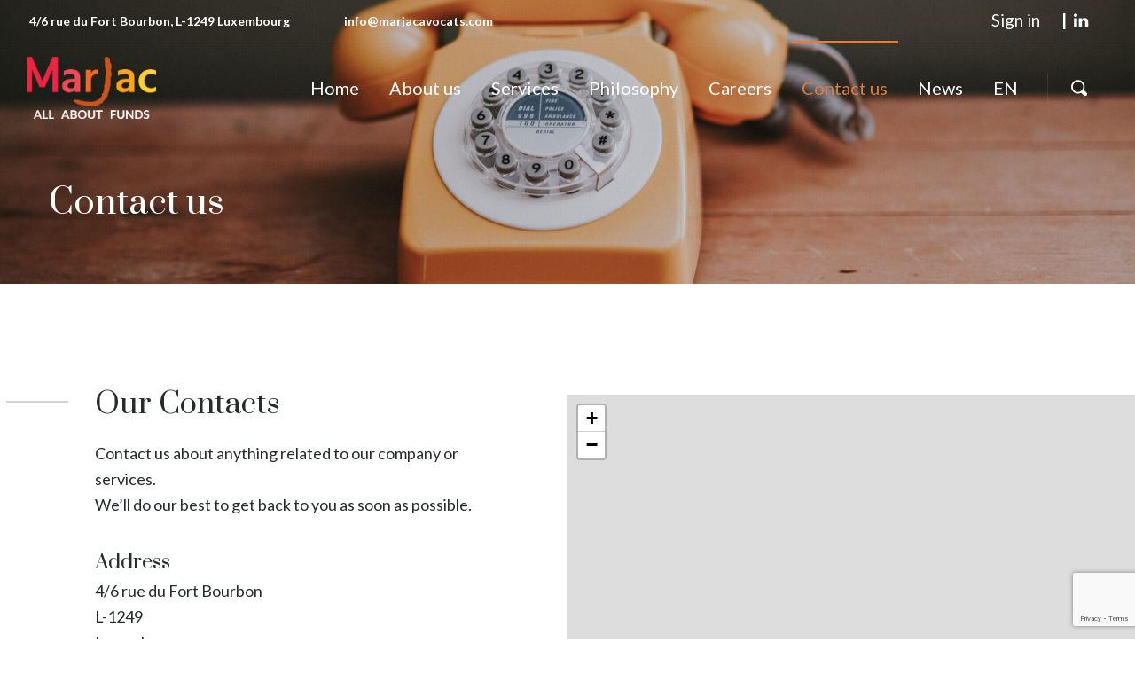

--- FILE ---
content_type: text/html; charset=utf-8
request_url: https://www.google.com/recaptcha/api2/anchor?ar=1&k=6Le44SopAAAAAPgPSC39nZs-U4Lg8eHs1T_HIlY8&co=aHR0cHM6Ly93d3cubWFyamFjYXZvY2F0cy5jb206NDQz&hl=en&v=PoyoqOPhxBO7pBk68S4YbpHZ&size=invisible&anchor-ms=20000&execute-ms=30000&cb=91jhvk3n2m2k
body_size: 48604
content:
<!DOCTYPE HTML><html dir="ltr" lang="en"><head><meta http-equiv="Content-Type" content="text/html; charset=UTF-8">
<meta http-equiv="X-UA-Compatible" content="IE=edge">
<title>reCAPTCHA</title>
<style type="text/css">
/* cyrillic-ext */
@font-face {
  font-family: 'Roboto';
  font-style: normal;
  font-weight: 400;
  font-stretch: 100%;
  src: url(//fonts.gstatic.com/s/roboto/v48/KFO7CnqEu92Fr1ME7kSn66aGLdTylUAMa3GUBHMdazTgWw.woff2) format('woff2');
  unicode-range: U+0460-052F, U+1C80-1C8A, U+20B4, U+2DE0-2DFF, U+A640-A69F, U+FE2E-FE2F;
}
/* cyrillic */
@font-face {
  font-family: 'Roboto';
  font-style: normal;
  font-weight: 400;
  font-stretch: 100%;
  src: url(//fonts.gstatic.com/s/roboto/v48/KFO7CnqEu92Fr1ME7kSn66aGLdTylUAMa3iUBHMdazTgWw.woff2) format('woff2');
  unicode-range: U+0301, U+0400-045F, U+0490-0491, U+04B0-04B1, U+2116;
}
/* greek-ext */
@font-face {
  font-family: 'Roboto';
  font-style: normal;
  font-weight: 400;
  font-stretch: 100%;
  src: url(//fonts.gstatic.com/s/roboto/v48/KFO7CnqEu92Fr1ME7kSn66aGLdTylUAMa3CUBHMdazTgWw.woff2) format('woff2');
  unicode-range: U+1F00-1FFF;
}
/* greek */
@font-face {
  font-family: 'Roboto';
  font-style: normal;
  font-weight: 400;
  font-stretch: 100%;
  src: url(//fonts.gstatic.com/s/roboto/v48/KFO7CnqEu92Fr1ME7kSn66aGLdTylUAMa3-UBHMdazTgWw.woff2) format('woff2');
  unicode-range: U+0370-0377, U+037A-037F, U+0384-038A, U+038C, U+038E-03A1, U+03A3-03FF;
}
/* math */
@font-face {
  font-family: 'Roboto';
  font-style: normal;
  font-weight: 400;
  font-stretch: 100%;
  src: url(//fonts.gstatic.com/s/roboto/v48/KFO7CnqEu92Fr1ME7kSn66aGLdTylUAMawCUBHMdazTgWw.woff2) format('woff2');
  unicode-range: U+0302-0303, U+0305, U+0307-0308, U+0310, U+0312, U+0315, U+031A, U+0326-0327, U+032C, U+032F-0330, U+0332-0333, U+0338, U+033A, U+0346, U+034D, U+0391-03A1, U+03A3-03A9, U+03B1-03C9, U+03D1, U+03D5-03D6, U+03F0-03F1, U+03F4-03F5, U+2016-2017, U+2034-2038, U+203C, U+2040, U+2043, U+2047, U+2050, U+2057, U+205F, U+2070-2071, U+2074-208E, U+2090-209C, U+20D0-20DC, U+20E1, U+20E5-20EF, U+2100-2112, U+2114-2115, U+2117-2121, U+2123-214F, U+2190, U+2192, U+2194-21AE, U+21B0-21E5, U+21F1-21F2, U+21F4-2211, U+2213-2214, U+2216-22FF, U+2308-230B, U+2310, U+2319, U+231C-2321, U+2336-237A, U+237C, U+2395, U+239B-23B7, U+23D0, U+23DC-23E1, U+2474-2475, U+25AF, U+25B3, U+25B7, U+25BD, U+25C1, U+25CA, U+25CC, U+25FB, U+266D-266F, U+27C0-27FF, U+2900-2AFF, U+2B0E-2B11, U+2B30-2B4C, U+2BFE, U+3030, U+FF5B, U+FF5D, U+1D400-1D7FF, U+1EE00-1EEFF;
}
/* symbols */
@font-face {
  font-family: 'Roboto';
  font-style: normal;
  font-weight: 400;
  font-stretch: 100%;
  src: url(//fonts.gstatic.com/s/roboto/v48/KFO7CnqEu92Fr1ME7kSn66aGLdTylUAMaxKUBHMdazTgWw.woff2) format('woff2');
  unicode-range: U+0001-000C, U+000E-001F, U+007F-009F, U+20DD-20E0, U+20E2-20E4, U+2150-218F, U+2190, U+2192, U+2194-2199, U+21AF, U+21E6-21F0, U+21F3, U+2218-2219, U+2299, U+22C4-22C6, U+2300-243F, U+2440-244A, U+2460-24FF, U+25A0-27BF, U+2800-28FF, U+2921-2922, U+2981, U+29BF, U+29EB, U+2B00-2BFF, U+4DC0-4DFF, U+FFF9-FFFB, U+10140-1018E, U+10190-1019C, U+101A0, U+101D0-101FD, U+102E0-102FB, U+10E60-10E7E, U+1D2C0-1D2D3, U+1D2E0-1D37F, U+1F000-1F0FF, U+1F100-1F1AD, U+1F1E6-1F1FF, U+1F30D-1F30F, U+1F315, U+1F31C, U+1F31E, U+1F320-1F32C, U+1F336, U+1F378, U+1F37D, U+1F382, U+1F393-1F39F, U+1F3A7-1F3A8, U+1F3AC-1F3AF, U+1F3C2, U+1F3C4-1F3C6, U+1F3CA-1F3CE, U+1F3D4-1F3E0, U+1F3ED, U+1F3F1-1F3F3, U+1F3F5-1F3F7, U+1F408, U+1F415, U+1F41F, U+1F426, U+1F43F, U+1F441-1F442, U+1F444, U+1F446-1F449, U+1F44C-1F44E, U+1F453, U+1F46A, U+1F47D, U+1F4A3, U+1F4B0, U+1F4B3, U+1F4B9, U+1F4BB, U+1F4BF, U+1F4C8-1F4CB, U+1F4D6, U+1F4DA, U+1F4DF, U+1F4E3-1F4E6, U+1F4EA-1F4ED, U+1F4F7, U+1F4F9-1F4FB, U+1F4FD-1F4FE, U+1F503, U+1F507-1F50B, U+1F50D, U+1F512-1F513, U+1F53E-1F54A, U+1F54F-1F5FA, U+1F610, U+1F650-1F67F, U+1F687, U+1F68D, U+1F691, U+1F694, U+1F698, U+1F6AD, U+1F6B2, U+1F6B9-1F6BA, U+1F6BC, U+1F6C6-1F6CF, U+1F6D3-1F6D7, U+1F6E0-1F6EA, U+1F6F0-1F6F3, U+1F6F7-1F6FC, U+1F700-1F7FF, U+1F800-1F80B, U+1F810-1F847, U+1F850-1F859, U+1F860-1F887, U+1F890-1F8AD, U+1F8B0-1F8BB, U+1F8C0-1F8C1, U+1F900-1F90B, U+1F93B, U+1F946, U+1F984, U+1F996, U+1F9E9, U+1FA00-1FA6F, U+1FA70-1FA7C, U+1FA80-1FA89, U+1FA8F-1FAC6, U+1FACE-1FADC, U+1FADF-1FAE9, U+1FAF0-1FAF8, U+1FB00-1FBFF;
}
/* vietnamese */
@font-face {
  font-family: 'Roboto';
  font-style: normal;
  font-weight: 400;
  font-stretch: 100%;
  src: url(//fonts.gstatic.com/s/roboto/v48/KFO7CnqEu92Fr1ME7kSn66aGLdTylUAMa3OUBHMdazTgWw.woff2) format('woff2');
  unicode-range: U+0102-0103, U+0110-0111, U+0128-0129, U+0168-0169, U+01A0-01A1, U+01AF-01B0, U+0300-0301, U+0303-0304, U+0308-0309, U+0323, U+0329, U+1EA0-1EF9, U+20AB;
}
/* latin-ext */
@font-face {
  font-family: 'Roboto';
  font-style: normal;
  font-weight: 400;
  font-stretch: 100%;
  src: url(//fonts.gstatic.com/s/roboto/v48/KFO7CnqEu92Fr1ME7kSn66aGLdTylUAMa3KUBHMdazTgWw.woff2) format('woff2');
  unicode-range: U+0100-02BA, U+02BD-02C5, U+02C7-02CC, U+02CE-02D7, U+02DD-02FF, U+0304, U+0308, U+0329, U+1D00-1DBF, U+1E00-1E9F, U+1EF2-1EFF, U+2020, U+20A0-20AB, U+20AD-20C0, U+2113, U+2C60-2C7F, U+A720-A7FF;
}
/* latin */
@font-face {
  font-family: 'Roboto';
  font-style: normal;
  font-weight: 400;
  font-stretch: 100%;
  src: url(//fonts.gstatic.com/s/roboto/v48/KFO7CnqEu92Fr1ME7kSn66aGLdTylUAMa3yUBHMdazQ.woff2) format('woff2');
  unicode-range: U+0000-00FF, U+0131, U+0152-0153, U+02BB-02BC, U+02C6, U+02DA, U+02DC, U+0304, U+0308, U+0329, U+2000-206F, U+20AC, U+2122, U+2191, U+2193, U+2212, U+2215, U+FEFF, U+FFFD;
}
/* cyrillic-ext */
@font-face {
  font-family: 'Roboto';
  font-style: normal;
  font-weight: 500;
  font-stretch: 100%;
  src: url(//fonts.gstatic.com/s/roboto/v48/KFO7CnqEu92Fr1ME7kSn66aGLdTylUAMa3GUBHMdazTgWw.woff2) format('woff2');
  unicode-range: U+0460-052F, U+1C80-1C8A, U+20B4, U+2DE0-2DFF, U+A640-A69F, U+FE2E-FE2F;
}
/* cyrillic */
@font-face {
  font-family: 'Roboto';
  font-style: normal;
  font-weight: 500;
  font-stretch: 100%;
  src: url(//fonts.gstatic.com/s/roboto/v48/KFO7CnqEu92Fr1ME7kSn66aGLdTylUAMa3iUBHMdazTgWw.woff2) format('woff2');
  unicode-range: U+0301, U+0400-045F, U+0490-0491, U+04B0-04B1, U+2116;
}
/* greek-ext */
@font-face {
  font-family: 'Roboto';
  font-style: normal;
  font-weight: 500;
  font-stretch: 100%;
  src: url(//fonts.gstatic.com/s/roboto/v48/KFO7CnqEu92Fr1ME7kSn66aGLdTylUAMa3CUBHMdazTgWw.woff2) format('woff2');
  unicode-range: U+1F00-1FFF;
}
/* greek */
@font-face {
  font-family: 'Roboto';
  font-style: normal;
  font-weight: 500;
  font-stretch: 100%;
  src: url(//fonts.gstatic.com/s/roboto/v48/KFO7CnqEu92Fr1ME7kSn66aGLdTylUAMa3-UBHMdazTgWw.woff2) format('woff2');
  unicode-range: U+0370-0377, U+037A-037F, U+0384-038A, U+038C, U+038E-03A1, U+03A3-03FF;
}
/* math */
@font-face {
  font-family: 'Roboto';
  font-style: normal;
  font-weight: 500;
  font-stretch: 100%;
  src: url(//fonts.gstatic.com/s/roboto/v48/KFO7CnqEu92Fr1ME7kSn66aGLdTylUAMawCUBHMdazTgWw.woff2) format('woff2');
  unicode-range: U+0302-0303, U+0305, U+0307-0308, U+0310, U+0312, U+0315, U+031A, U+0326-0327, U+032C, U+032F-0330, U+0332-0333, U+0338, U+033A, U+0346, U+034D, U+0391-03A1, U+03A3-03A9, U+03B1-03C9, U+03D1, U+03D5-03D6, U+03F0-03F1, U+03F4-03F5, U+2016-2017, U+2034-2038, U+203C, U+2040, U+2043, U+2047, U+2050, U+2057, U+205F, U+2070-2071, U+2074-208E, U+2090-209C, U+20D0-20DC, U+20E1, U+20E5-20EF, U+2100-2112, U+2114-2115, U+2117-2121, U+2123-214F, U+2190, U+2192, U+2194-21AE, U+21B0-21E5, U+21F1-21F2, U+21F4-2211, U+2213-2214, U+2216-22FF, U+2308-230B, U+2310, U+2319, U+231C-2321, U+2336-237A, U+237C, U+2395, U+239B-23B7, U+23D0, U+23DC-23E1, U+2474-2475, U+25AF, U+25B3, U+25B7, U+25BD, U+25C1, U+25CA, U+25CC, U+25FB, U+266D-266F, U+27C0-27FF, U+2900-2AFF, U+2B0E-2B11, U+2B30-2B4C, U+2BFE, U+3030, U+FF5B, U+FF5D, U+1D400-1D7FF, U+1EE00-1EEFF;
}
/* symbols */
@font-face {
  font-family: 'Roboto';
  font-style: normal;
  font-weight: 500;
  font-stretch: 100%;
  src: url(//fonts.gstatic.com/s/roboto/v48/KFO7CnqEu92Fr1ME7kSn66aGLdTylUAMaxKUBHMdazTgWw.woff2) format('woff2');
  unicode-range: U+0001-000C, U+000E-001F, U+007F-009F, U+20DD-20E0, U+20E2-20E4, U+2150-218F, U+2190, U+2192, U+2194-2199, U+21AF, U+21E6-21F0, U+21F3, U+2218-2219, U+2299, U+22C4-22C6, U+2300-243F, U+2440-244A, U+2460-24FF, U+25A0-27BF, U+2800-28FF, U+2921-2922, U+2981, U+29BF, U+29EB, U+2B00-2BFF, U+4DC0-4DFF, U+FFF9-FFFB, U+10140-1018E, U+10190-1019C, U+101A0, U+101D0-101FD, U+102E0-102FB, U+10E60-10E7E, U+1D2C0-1D2D3, U+1D2E0-1D37F, U+1F000-1F0FF, U+1F100-1F1AD, U+1F1E6-1F1FF, U+1F30D-1F30F, U+1F315, U+1F31C, U+1F31E, U+1F320-1F32C, U+1F336, U+1F378, U+1F37D, U+1F382, U+1F393-1F39F, U+1F3A7-1F3A8, U+1F3AC-1F3AF, U+1F3C2, U+1F3C4-1F3C6, U+1F3CA-1F3CE, U+1F3D4-1F3E0, U+1F3ED, U+1F3F1-1F3F3, U+1F3F5-1F3F7, U+1F408, U+1F415, U+1F41F, U+1F426, U+1F43F, U+1F441-1F442, U+1F444, U+1F446-1F449, U+1F44C-1F44E, U+1F453, U+1F46A, U+1F47D, U+1F4A3, U+1F4B0, U+1F4B3, U+1F4B9, U+1F4BB, U+1F4BF, U+1F4C8-1F4CB, U+1F4D6, U+1F4DA, U+1F4DF, U+1F4E3-1F4E6, U+1F4EA-1F4ED, U+1F4F7, U+1F4F9-1F4FB, U+1F4FD-1F4FE, U+1F503, U+1F507-1F50B, U+1F50D, U+1F512-1F513, U+1F53E-1F54A, U+1F54F-1F5FA, U+1F610, U+1F650-1F67F, U+1F687, U+1F68D, U+1F691, U+1F694, U+1F698, U+1F6AD, U+1F6B2, U+1F6B9-1F6BA, U+1F6BC, U+1F6C6-1F6CF, U+1F6D3-1F6D7, U+1F6E0-1F6EA, U+1F6F0-1F6F3, U+1F6F7-1F6FC, U+1F700-1F7FF, U+1F800-1F80B, U+1F810-1F847, U+1F850-1F859, U+1F860-1F887, U+1F890-1F8AD, U+1F8B0-1F8BB, U+1F8C0-1F8C1, U+1F900-1F90B, U+1F93B, U+1F946, U+1F984, U+1F996, U+1F9E9, U+1FA00-1FA6F, U+1FA70-1FA7C, U+1FA80-1FA89, U+1FA8F-1FAC6, U+1FACE-1FADC, U+1FADF-1FAE9, U+1FAF0-1FAF8, U+1FB00-1FBFF;
}
/* vietnamese */
@font-face {
  font-family: 'Roboto';
  font-style: normal;
  font-weight: 500;
  font-stretch: 100%;
  src: url(//fonts.gstatic.com/s/roboto/v48/KFO7CnqEu92Fr1ME7kSn66aGLdTylUAMa3OUBHMdazTgWw.woff2) format('woff2');
  unicode-range: U+0102-0103, U+0110-0111, U+0128-0129, U+0168-0169, U+01A0-01A1, U+01AF-01B0, U+0300-0301, U+0303-0304, U+0308-0309, U+0323, U+0329, U+1EA0-1EF9, U+20AB;
}
/* latin-ext */
@font-face {
  font-family: 'Roboto';
  font-style: normal;
  font-weight: 500;
  font-stretch: 100%;
  src: url(//fonts.gstatic.com/s/roboto/v48/KFO7CnqEu92Fr1ME7kSn66aGLdTylUAMa3KUBHMdazTgWw.woff2) format('woff2');
  unicode-range: U+0100-02BA, U+02BD-02C5, U+02C7-02CC, U+02CE-02D7, U+02DD-02FF, U+0304, U+0308, U+0329, U+1D00-1DBF, U+1E00-1E9F, U+1EF2-1EFF, U+2020, U+20A0-20AB, U+20AD-20C0, U+2113, U+2C60-2C7F, U+A720-A7FF;
}
/* latin */
@font-face {
  font-family: 'Roboto';
  font-style: normal;
  font-weight: 500;
  font-stretch: 100%;
  src: url(//fonts.gstatic.com/s/roboto/v48/KFO7CnqEu92Fr1ME7kSn66aGLdTylUAMa3yUBHMdazQ.woff2) format('woff2');
  unicode-range: U+0000-00FF, U+0131, U+0152-0153, U+02BB-02BC, U+02C6, U+02DA, U+02DC, U+0304, U+0308, U+0329, U+2000-206F, U+20AC, U+2122, U+2191, U+2193, U+2212, U+2215, U+FEFF, U+FFFD;
}
/* cyrillic-ext */
@font-face {
  font-family: 'Roboto';
  font-style: normal;
  font-weight: 900;
  font-stretch: 100%;
  src: url(//fonts.gstatic.com/s/roboto/v48/KFO7CnqEu92Fr1ME7kSn66aGLdTylUAMa3GUBHMdazTgWw.woff2) format('woff2');
  unicode-range: U+0460-052F, U+1C80-1C8A, U+20B4, U+2DE0-2DFF, U+A640-A69F, U+FE2E-FE2F;
}
/* cyrillic */
@font-face {
  font-family: 'Roboto';
  font-style: normal;
  font-weight: 900;
  font-stretch: 100%;
  src: url(//fonts.gstatic.com/s/roboto/v48/KFO7CnqEu92Fr1ME7kSn66aGLdTylUAMa3iUBHMdazTgWw.woff2) format('woff2');
  unicode-range: U+0301, U+0400-045F, U+0490-0491, U+04B0-04B1, U+2116;
}
/* greek-ext */
@font-face {
  font-family: 'Roboto';
  font-style: normal;
  font-weight: 900;
  font-stretch: 100%;
  src: url(//fonts.gstatic.com/s/roboto/v48/KFO7CnqEu92Fr1ME7kSn66aGLdTylUAMa3CUBHMdazTgWw.woff2) format('woff2');
  unicode-range: U+1F00-1FFF;
}
/* greek */
@font-face {
  font-family: 'Roboto';
  font-style: normal;
  font-weight: 900;
  font-stretch: 100%;
  src: url(//fonts.gstatic.com/s/roboto/v48/KFO7CnqEu92Fr1ME7kSn66aGLdTylUAMa3-UBHMdazTgWw.woff2) format('woff2');
  unicode-range: U+0370-0377, U+037A-037F, U+0384-038A, U+038C, U+038E-03A1, U+03A3-03FF;
}
/* math */
@font-face {
  font-family: 'Roboto';
  font-style: normal;
  font-weight: 900;
  font-stretch: 100%;
  src: url(//fonts.gstatic.com/s/roboto/v48/KFO7CnqEu92Fr1ME7kSn66aGLdTylUAMawCUBHMdazTgWw.woff2) format('woff2');
  unicode-range: U+0302-0303, U+0305, U+0307-0308, U+0310, U+0312, U+0315, U+031A, U+0326-0327, U+032C, U+032F-0330, U+0332-0333, U+0338, U+033A, U+0346, U+034D, U+0391-03A1, U+03A3-03A9, U+03B1-03C9, U+03D1, U+03D5-03D6, U+03F0-03F1, U+03F4-03F5, U+2016-2017, U+2034-2038, U+203C, U+2040, U+2043, U+2047, U+2050, U+2057, U+205F, U+2070-2071, U+2074-208E, U+2090-209C, U+20D0-20DC, U+20E1, U+20E5-20EF, U+2100-2112, U+2114-2115, U+2117-2121, U+2123-214F, U+2190, U+2192, U+2194-21AE, U+21B0-21E5, U+21F1-21F2, U+21F4-2211, U+2213-2214, U+2216-22FF, U+2308-230B, U+2310, U+2319, U+231C-2321, U+2336-237A, U+237C, U+2395, U+239B-23B7, U+23D0, U+23DC-23E1, U+2474-2475, U+25AF, U+25B3, U+25B7, U+25BD, U+25C1, U+25CA, U+25CC, U+25FB, U+266D-266F, U+27C0-27FF, U+2900-2AFF, U+2B0E-2B11, U+2B30-2B4C, U+2BFE, U+3030, U+FF5B, U+FF5D, U+1D400-1D7FF, U+1EE00-1EEFF;
}
/* symbols */
@font-face {
  font-family: 'Roboto';
  font-style: normal;
  font-weight: 900;
  font-stretch: 100%;
  src: url(//fonts.gstatic.com/s/roboto/v48/KFO7CnqEu92Fr1ME7kSn66aGLdTylUAMaxKUBHMdazTgWw.woff2) format('woff2');
  unicode-range: U+0001-000C, U+000E-001F, U+007F-009F, U+20DD-20E0, U+20E2-20E4, U+2150-218F, U+2190, U+2192, U+2194-2199, U+21AF, U+21E6-21F0, U+21F3, U+2218-2219, U+2299, U+22C4-22C6, U+2300-243F, U+2440-244A, U+2460-24FF, U+25A0-27BF, U+2800-28FF, U+2921-2922, U+2981, U+29BF, U+29EB, U+2B00-2BFF, U+4DC0-4DFF, U+FFF9-FFFB, U+10140-1018E, U+10190-1019C, U+101A0, U+101D0-101FD, U+102E0-102FB, U+10E60-10E7E, U+1D2C0-1D2D3, U+1D2E0-1D37F, U+1F000-1F0FF, U+1F100-1F1AD, U+1F1E6-1F1FF, U+1F30D-1F30F, U+1F315, U+1F31C, U+1F31E, U+1F320-1F32C, U+1F336, U+1F378, U+1F37D, U+1F382, U+1F393-1F39F, U+1F3A7-1F3A8, U+1F3AC-1F3AF, U+1F3C2, U+1F3C4-1F3C6, U+1F3CA-1F3CE, U+1F3D4-1F3E0, U+1F3ED, U+1F3F1-1F3F3, U+1F3F5-1F3F7, U+1F408, U+1F415, U+1F41F, U+1F426, U+1F43F, U+1F441-1F442, U+1F444, U+1F446-1F449, U+1F44C-1F44E, U+1F453, U+1F46A, U+1F47D, U+1F4A3, U+1F4B0, U+1F4B3, U+1F4B9, U+1F4BB, U+1F4BF, U+1F4C8-1F4CB, U+1F4D6, U+1F4DA, U+1F4DF, U+1F4E3-1F4E6, U+1F4EA-1F4ED, U+1F4F7, U+1F4F9-1F4FB, U+1F4FD-1F4FE, U+1F503, U+1F507-1F50B, U+1F50D, U+1F512-1F513, U+1F53E-1F54A, U+1F54F-1F5FA, U+1F610, U+1F650-1F67F, U+1F687, U+1F68D, U+1F691, U+1F694, U+1F698, U+1F6AD, U+1F6B2, U+1F6B9-1F6BA, U+1F6BC, U+1F6C6-1F6CF, U+1F6D3-1F6D7, U+1F6E0-1F6EA, U+1F6F0-1F6F3, U+1F6F7-1F6FC, U+1F700-1F7FF, U+1F800-1F80B, U+1F810-1F847, U+1F850-1F859, U+1F860-1F887, U+1F890-1F8AD, U+1F8B0-1F8BB, U+1F8C0-1F8C1, U+1F900-1F90B, U+1F93B, U+1F946, U+1F984, U+1F996, U+1F9E9, U+1FA00-1FA6F, U+1FA70-1FA7C, U+1FA80-1FA89, U+1FA8F-1FAC6, U+1FACE-1FADC, U+1FADF-1FAE9, U+1FAF0-1FAF8, U+1FB00-1FBFF;
}
/* vietnamese */
@font-face {
  font-family: 'Roboto';
  font-style: normal;
  font-weight: 900;
  font-stretch: 100%;
  src: url(//fonts.gstatic.com/s/roboto/v48/KFO7CnqEu92Fr1ME7kSn66aGLdTylUAMa3OUBHMdazTgWw.woff2) format('woff2');
  unicode-range: U+0102-0103, U+0110-0111, U+0128-0129, U+0168-0169, U+01A0-01A1, U+01AF-01B0, U+0300-0301, U+0303-0304, U+0308-0309, U+0323, U+0329, U+1EA0-1EF9, U+20AB;
}
/* latin-ext */
@font-face {
  font-family: 'Roboto';
  font-style: normal;
  font-weight: 900;
  font-stretch: 100%;
  src: url(//fonts.gstatic.com/s/roboto/v48/KFO7CnqEu92Fr1ME7kSn66aGLdTylUAMa3KUBHMdazTgWw.woff2) format('woff2');
  unicode-range: U+0100-02BA, U+02BD-02C5, U+02C7-02CC, U+02CE-02D7, U+02DD-02FF, U+0304, U+0308, U+0329, U+1D00-1DBF, U+1E00-1E9F, U+1EF2-1EFF, U+2020, U+20A0-20AB, U+20AD-20C0, U+2113, U+2C60-2C7F, U+A720-A7FF;
}
/* latin */
@font-face {
  font-family: 'Roboto';
  font-style: normal;
  font-weight: 900;
  font-stretch: 100%;
  src: url(//fonts.gstatic.com/s/roboto/v48/KFO7CnqEu92Fr1ME7kSn66aGLdTylUAMa3yUBHMdazQ.woff2) format('woff2');
  unicode-range: U+0000-00FF, U+0131, U+0152-0153, U+02BB-02BC, U+02C6, U+02DA, U+02DC, U+0304, U+0308, U+0329, U+2000-206F, U+20AC, U+2122, U+2191, U+2193, U+2212, U+2215, U+FEFF, U+FFFD;
}

</style>
<link rel="stylesheet" type="text/css" href="https://www.gstatic.com/recaptcha/releases/PoyoqOPhxBO7pBk68S4YbpHZ/styles__ltr.css">
<script nonce="2YcnwFleOfaFvQFGyVdBWw" type="text/javascript">window['__recaptcha_api'] = 'https://www.google.com/recaptcha/api2/';</script>
<script type="text/javascript" src="https://www.gstatic.com/recaptcha/releases/PoyoqOPhxBO7pBk68S4YbpHZ/recaptcha__en.js" nonce="2YcnwFleOfaFvQFGyVdBWw">
      
    </script></head>
<body><div id="rc-anchor-alert" class="rc-anchor-alert"></div>
<input type="hidden" id="recaptcha-token" value="[base64]">
<script type="text/javascript" nonce="2YcnwFleOfaFvQFGyVdBWw">
      recaptcha.anchor.Main.init("[\x22ainput\x22,[\x22bgdata\x22,\x22\x22,\[base64]/[base64]/[base64]/KE4oMTI0LHYsdi5HKSxMWihsLHYpKTpOKDEyNCx2LGwpLFYpLHYpLFQpKSxGKDE3MSx2KX0scjc9ZnVuY3Rpb24obCl7cmV0dXJuIGx9LEM9ZnVuY3Rpb24obCxWLHYpe04odixsLFYpLFZbYWtdPTI3OTZ9LG49ZnVuY3Rpb24obCxWKXtWLlg9KChWLlg/[base64]/[base64]/[base64]/[base64]/[base64]/[base64]/[base64]/[base64]/[base64]/[base64]/[base64]\\u003d\x22,\[base64]\x22,\[base64]/w6IVTsOcQ8OmBQLDr8KXQWg3wpDCkWJMPMOiw6bCm8Odw6nDvsK0w7pew7QMwrBdw7d0w4LCuVpwwqJEIhjCv8OuTsOowpl7w6/DqDZYw6tfw6nDukrDrTTCocKDwotULMOfJsKfFhjCtMKaZsKaw6Flw7XCtQ9iwoY9NmnDrzhkw4wuBAZNeG/CrcK/wq/Dp8ODcB9zwoLCpnA/VMO9FClEw49OwrHCj07ChlLDsUzCh8OdwosEw5J7wqHCgMOuV8OIdBzCvcK4wqY4w4JWw7dkw49Rw4QZwqRaw5QsFUJXw58cG2U2TS/CoUQfw4XDmcKCw6LCgsKQbMOgLMO+w4lPwphtVXrClzYdCGoPwrLDhxUTw5rDl8Ktw6wLST9Vwq/CncKjQk/Cr8KACcKzLDrDokwsOz7DssOldU9bWMKtPGfDh8K1JMKqURPDvGUuw4nDicOuD8OTwp7DqDLCrMKkbnPCkEd8w6lgwod9wq9GfcOEBUIHWigBw5Y/OCrDu8Kga8OEwrXDl8KlwodYOxfDi0jDhHNmcjfDh8OeOMKmwpMsXsK9I8KTS8Klwo0DWRw/aBPCscK1w6s6wobCn8KOwowWwoFjw4p8DMKvw4MaccKjw4A3LXHDvShkMDjCjXHCkAocw5vCiR7Ds8KEw4rCkgcAU8KkaG0JfsOFccO6wofDvcOdw5Igw5PCpMO1WEXDnFNLwqHDs253XcK4woNWwp/CjT/CjXxxbDcBw4LDmcOOw79Cwqcqw63DgsKoFCTDrMKiwrQEwqk3GMOmVxLCuMO2wpPCtMObwoXDoXwCw4LDqAUwwo8tQBLCqsOVNSBhcj42AcOWVMOyPGpgN8KWw4DDp2ZJwqU4EELDtXRSw4TCr2bDlcK2LQZ1w7/Cs2dcwoHCpBtLUHnDmBrCpRrCqMObwprDn8OLf0TDmh/[base64]/CnMKOGy7Dj8O8woUKWztyPcKMJ2ZIw6N5WsOhwoDChsKWB8KUw5bDs8K8wp7CsBRCwq5vwrQvw4nClMOKBmDClnLDvcKRWxY6wr9DwpVWJ8K4dDcBw4XCgsOAw59JBi4YacOxaMKhfsKoShkMw5Zaw6VpQsKAQcONccOnRMOQw4dbw7rDtMK4w5XCk1oGOcO5woUGw5/[base64]/[base64]/Cq0dPwo8hJ8OUwqvCjn5nO0jDmsKLF8O9dTojwpDDrmLCpw0dwrh8w77DgsOfUjR3PEtsasO/fMKfbMKDw63CmsOaw5AxwrIadWjCrMOHAgYXwr3DpMKmdywMZ8KVU1DCo1hVwr0UK8O3w44hwoc0E1pnJQgcw4EtFcK/w53DhQM9UxbCkMKATmzChcOGw7xmAD5uN3vDi0HCiMKZw6/DmMKiNMOZw7oOw57Ck8KdC8ODUMOHJ3tCw558CMO/wpBBw4vCrFXCksK4FcK+wo3CpkzDv0nCi8KHT1pFwpANWxzCmGjChRDCn8K+JjpNwrbDhnXCn8Oyw5XDscKVJQ0fVcOswrDCuQ7DhMKnC2Fhw5AMwqfDm3XDjSpKIsOcw43CjcOKP0PDssK8TBvDusOldQrCnsOlVlHCskU6HsKibMO9wrPCtMOTwqLDpV/DscKXwqN6f8ODwqVfwpXCt1/CngHDjcK1GyDCgyjCocObFWHDn8OVw4zComhkLsOabyfDsMKgf8KXZMK4w5k2wo9QwozCtcKHwqjCosK4wqd/[base64]/CuUl3wr/Co8Kowp5SwpTDo2XCssK3KsOWwrZywrzCiQXDhmFrRU3CrMKvw5YTfU3CszjDksKZSh7DhHU9FwvDmhzDscOkw5oAYj0fDsOvw7fDo0VSworCoMKgw7QHwp9GwpI6wow6HMK/wpnCrMOcw4U3HCxXccOIK1XCkcKfUcKAw7U3wpMVwqdtGl8ew6TDssO5w4HDggkmwp5nw4Rgw4EVw47CqmLChlPCrMKxTRHCmcOJRmvCr8KOHWvDpcOic3gwVUJmwrrDnTEGwqwFw5Nww4Qhw7xJSQfCm2dOMcOBw6DClsOjS8KbeSDDtH4zw5kqw4/Dt8O9bUJ/w5XDgMKxYVHDn8KMwrTCgW/DiMKDw4UtNsKYw6VbYQTDnsKTwp/DmB3CkynDn8OiXXvCjcOydlTDicKjw4MWwp/[base64]/CgWjDnTNGw7dDwrrDssOZwotjEsKMw57DtMKZw68Ze8O2csKlclTChzHCt8KNw5tpTsKICsK3w6l3GsKkw5bChn8Bw6LCkg/DsgsUOi1Uw5QNS8K/wrvDgGzDjcKqwqbDowxGLMKBWsKxNFfDvR/[base64]/ClcKvesKSw6BFR0Ijc8OYwrViADnDjMOKCcKww4LDoGoRRgLCoWQYwq51wq/DpgDCoGA5wqDDksK+w44awrHCvWM4C8OwMWE7wp1lPcKyZinCvMKOewXDmQAnwotGHsK6YMOEwpxiasKudifDgkdkwr8hwp9beAxCWsKVVcK+wq4SYsK6Y8K4VgRzw7fDmjrDgMOMwptwLzgYN08xw5jDvMOOw5HClMO0XE/Dr09ILsKcw4AlI8OPw5XChko2w4DCucKzAgJDwrAgecOdBMK5woJ4HkjDtWBxL8OWMw7CicKBOsKNXHHDgHDCssOASBEVw45bwrnDjwPDng/[base64]/w4BSUcK4w4RWBMO/[base64]/Dp8O1bsKLw4HDgWpQG3DChsO1YkXCrmo+w4/DhcKaa0XDosOBwrw+wqk6PMK9LMK6eHXCjSjCoCZPw7kDe2vCiMONw5fCucODwq7CnsO/w6M1wqxowqzCk8KZwrLDkMO5wr84w7vCmkjCsU5JworDkcK1w6PCnMORwo7DmMKoVVTCuMKwPWMCJsKmAcK9HwfCisOQw7JNw7/CvMOPwo3DuhVaVcOWDsOiwpfCpcKoGy/CkiVAw6HDgcK0wofDgcKswq1+w5sowqPCg8O8w6bDh8OYHcK7dmPDocOdDMKkamnDocKvDmbCnMOvV0rCvcO2e8O+asKSw48iw5BJwpgwwpTDiQ/CtsOzbMKJw7XDuSnDgiUxDy3ClXQLa13CtD/[base64]/CsSldVmgZwqckwoLCmCHCvx7Di2AuwoLCtn/CgFxIwr9RwobCqSnDkMK8w6k3EE4qP8KEw6LDvsOww6/DrsO+wrTCvm0LKsO8wqBQw5XDq8OwARZ5wq/[base64]/[base64]/DgcOPw7EnAcOlwp7Cn2bDoXrDhsKiIEc5V8OGw5/Dq8K0PEdmw4rChcODwoVKMcKuw4HDnFdOw4LDni02w7PDuRwgwq91RMK6wpQKw552SsOPXHvCuQVEZcKHwq7CucOWw5DCtsOyw7N8Yi/Cn8KVwpnCnilGUMKBw69GY8Otw5ZHYMKJw4bDvCRTw5lLwo7Ctj9cfsOGwqzCssOnLMKVw4LDi8KqbcOHwpPCmTdbQkMBTArDtMOsw49LIsOmAzMFw7fCtUbDtg/DtX0laMKFw7kdR8KuwqVtw6zDpMOdGH/[base64]/DtEYrZGpyXcO2wrbDt2UWa07DvcKKUsOxHMOHTwgRSkIWHS7CgGTDpcKfw77CrMOIwr1Kw7vDuSfDulzDpA/DsMOuw5/CqMKkwqQrwpY9LQJRaXZWw5rDhGTDjC3ClnnCjsKmFBtJXHpqwrUBwoxyeMOdw4dYSkzCksKzw6vCscKbY8OxZ8KAw4nCt8KpwpXCiR/CuMOVw7bDtsKxHmQUwpHCpsOMwrLDnC1tw7jDnMKZw63CtyMTw7gDI8KzYQrCosK7w5kTRcO8BgbDonByL0F5RMK7w5tdNC3DokDCpgtsFHhiRBTDh8K0wozCpC/DkicrYA5xwrh8O3I9wqvCoMKPwqZ2w4dzw6/DmMKUwrQ7w4kywq3DkQnCkhTCjsOCwofCoD3CnkjDtcO3wrsVwqVpwp5HNsOkwo/[base64]/RsKAZF/[base64]/[base64]/w4DCtcOzw4E0wqbCk8ONw43Dmjplw5XCqgvDqsOVMUrCnjPDhjTCpGZbT8KdIVXDvT4yw49Ow6NfwpHDjkoiwoYawoXDgcKXw6FrwrLDrsOzNhBrdsKwW8KYKMKKwr3DgnHCsXTDggQ9wpHDsRHCnGlOVMKpw5rDoMO4wrvCncO9w73Ch8O/ZsKAwq3DuHLDrTvDscOVVMO3NsKJPS9Gw7nDlzbCssKJDcOdPMOCGCMwGcKOGsOiZU3DsV1daMKaw57DncOLwq7Cl0MHw6Irw5Vlw7dHwrnDjxbDnTESw7vDuFjCscKvcU87w7ljwrw6wooNGMKMwrU0H8KzwpTCgcKrasKvcyhtw4/CmsKdfy19HTXChMKRw4/CjAjDoxvDt8K0ZCvDjcOnwqfCsxEwc8OZwow4TW5NIMOrwoXDqT/Do2s3wpFWZsKbYTlDwr3CpsOfTyYPQw3Dm8KHE2LCqXbChsKESsORVXgxwqVVX8KgwqjCtDBAJsOYI8KxHGHCk8Odwrhcw6fDjiTDpMKpwo43JTQFw6PCsMKyw6NNw7ltNMO5cz9xwqzDqsK8HGHDmwLCuQJZbsKJw7ZnE8OufG9uw4/DqERzbMKXbMOIw73Du8OWHcK8wo7DqE3CrsOoAmpCWFMiSETDgDvCrcKqT8KTCMOVHn/DvUg5dRYZKcOfw4waw5nDjCg/LXpmSMOdwoFlZ0RaQw56w5Vawq4CLz57NsKmwoF9wp8tZWtHV014KEfCq8O3LyI+wovClsO0d8OdI3LDui3CijwnTwTDhsKCV8KTXsOFwpXDk1/DuSd9w4LDhyzCv8K7wrYMWcOewq1fwqY3wrfDvcOcw6zCicKvY8OrLyUVHsKTCyQLQcKbw6bDlj7Cu8O+wqfCtsOvDCLCqDwdcsOCCQzCt8OkHsOLbFvCmMOYQsKcKcKowqLDvi9cw4Aow4DCjMKlwopjS1zDh8O3w5kALjxJw7FQCsK/HA3DqsOmTldAw7jCuhYwBcOHdkfDvcOVw4fCvRjCq0bChMO4w6fCvGRSSMK6MmzCimbDsMKuw4wywp3Du8OYw7InNXXChgA7wroMOsOYcXtTQMKswrl6esO/wqXCuMOdbFjCksK4w5DCmgPDhcKBw4zDuMK3wpkRwrtGSQJkwrHCoAdnUMK4w77Cn8OqGsO9w5TDnsO3wrlERg9tGMKZZ8KTwp85e8ORNsOXVcOuw4fDsU/Co0TDp8KOwoTCi8KAwr5lVMO4wpHDlV4CGRfCvCY5w5sWwoo5wrXDllDCtMORw4DDvVFewrfCpsOoO3vCsMOUw45ww6TCrDlcw4Vywowtw59Dw7LDgsOdfsOmwqw0wrJFPcKUAcOEfG/Ch0DDrMObXsKFdsKewr9Tw71vNsO5w5siwppOw7wJHcK4w5vCq8O4CFEiwqJNw6bDrsOUJ8OJw4TDisK9wqRHwrzDjMOhw7XCssO6PBRDw7ZPw59dNhhlwr9bKMOgYcOpwqJawr98wp/CiMKKwq8OIsK+wq/[base64]/DhRJmw6vDscOkfcKqSsKmL8OLwpEPWRDCnGLCmsKldcKIZivDn2cSBhtjwrx3w6LCj8Knw4V9AsO4wpN9w5zCuilKwpbDow/[base64]/Dmhtywp3DgcK/w4MMwrw+w53Ck8KrSzEaDQTDryBKVMO7GMO5KXrCmcO/ZHpiw5rDg8OZwqjDgVzDucKiEkUww54MwpXCrnnCr8Onw6fCn8OgwprDvMKIw6xkd8KzX0txwqgFS19hw4pmwq/[base64]/DsMK5LF9AGWDCjRx8w5kswr3CrsKZwrrDgnzDncK4D8OEw7vCjEcuwr/CsXLCuV4kcWHDvw4ywrIZEMOEw54uw5N3wrkew5omw5xjPMKGw6w7w7rDuQc9MWzCv8KLXMKpP8O6wpM8EcO7PDfDukhrwq/CjBHCrmMnwoJsw4dUP0QvIw/CnwfDgMO9Q8OiAkbCuMKQwpBiXD5aw7rCksK3dxrDkCFCw7zDu8KiwrXCtcOsYsOSIBhgHFYAw40Fwr14w6tfwrfDslLConnDkDBfw7nDkml/[base64]/[base64]/DsBRcw68wd8KwbHAuEsKQw4vDjMO2w4/DosO5LMKLwpYWG8OGw5rDlsOUw4nDh2UrcSLDgn8ywpHCv2vDhiAJwqdzEsO5woXCjcOGwpLCh8KPO0bChH8mw57Du8K8CcO3w49Ow6/DkRvCnnzDm0TCpGdpaMOBVgfDjw5/w7TDhSckwq9iw4QVIkXDhsOvLcKcSMOeScObYcONTsO+R2pwfsKZScOETEsKw5TClxTClF3CgjjCrWzDknxqw5o6JMOeYCUNwpHDjwNRLXTCh3czwozDlEfDhsK1w6vDuF43wo/DvDMRwq3DvMOdw4bDt8O1P1XCvsO1BTQjwq8SwoN/[base64]/BWV+woLCqMOMw75/wq46OnzDmw45w7/Dv8OGwqbDsMObw7JGFjLDqcOfC11WwrHDrMK/WgFJJMOuwqnCrCzCl8OLdmIjwp3CnMK/YMOKF0DCmcOEw5jDpMK8wq/Dg0B9w6VSWxBPw6t3TW8eE3nDrcONBWPCsmvCj1LDk8OjI1rCg8KzMSzCglTCimBECMOUwq7CqUzDsUsiMXnDhl/DmcK6w6cnKEAkVsOvZ8OUwonCpMOYegTDvjnChMOfEcKAw43Dt8KnfDfDpyHCnSlKwo7Ck8KvFMOMdRtMXVrDosKFMsORccKfO3nCt8OIEcKwSxLCqSLDp8OqI8K/wrB+w53Cn8O7w5LDgCpIF1vDu04nwpPDrMO9X8KHwo/CsEvCu8Kdw6nDi8KrIBnCl8Oifxo2w482Fk/CjMOHw7nDmMOGNl1cw6Urw5HCn0xew5kDf0TCj3w9w4DDm3PDnx/DqMKzTz7DrMKCw7zDkMKewrMnQi4pw7QGF8OAbsOaAmLCvMKWwoHCk8OJIcOiwoAhOsOkwo3Dv8K3w7UxDMK3XsK9SzfDuMOCwrsqw5R4wqfDm3fCrMOuw5XDsCDDk8Klwq/DgMK/[base64]/Cn17Dg8Knw4sJwpvDhzfCg8OXwo7CsBjDqcKtKcOqwpYDc1jCj8KNEBskwpc6w4nCuMKVwrzDosOcTMOlwoZiYDrDpsO4fMKMWMOZJ8OYwprCnwzCqsKVw7bColNXOU0bw7V/aBHCgMKFNG1TN1Rqw5MAw5fCv8O+JjPCpMO4PD/DocOUw6PCtlXCpsKYMcKGfMKcw7hLwoYBw4HDtC/[base64]/[base64]/DoMKOwrnDpDDCrmfCugDDgUPDrMOhwq/[base64]/w5jDmjfCoMKpWD4IVyQLwqcqLCg8w7oEwpVJAsKhE8OhwqMcPVDChD7DsV/CtcOFw68OYRJEwo7DjsKiNMO6P8KMwo3CgcOFFFtPMA3CvnrCkcKsc8OOZsKFEUzDqMKHSMOybsKrIsOJw4PDkw/Dj19UaMOsw63CojvDtAcywqHDo8OAw4bCrsOnIwXCo8OJwrkkw5/DrcOxw6PDt0LDtcODwrHDpz/CsMK0w7rDpkPDrsK1VD/CgcK4wq/Cu1HDsgrDhQYCw49ZO8ORVsOPw7fChknDlsONwqpdU8Klw6HChMKefDstw4DDvi7Ck8KowoRfwok1B8KeMsO/CMOJSQEbwpNDM8KWwrTClFjCnAddwqzCrsKlMcO5w68wZ8KNS2Eqwr1Yw4MdJsOZD8OuX8OGQF5/[base64]/CuGnCgsKxLcKiw7jCoDQMCDLCkhMowovCrcKca8OabsKnIcOtw5PConjCmcO8w6PCv8KvY35Gw5PCn8Ouwq3CkRYMacOuw6LCpzQCwrnDv8Ktwr7DgsKpwpLCrcOFScOAw5bCl0HDhzzDr0UwwopbwoTCqx02wpXDpMOQw4/DrTEQFRtaXcOtR8KEFsO/WcK7CAFBwqwzw4sXwoM+D1nDlU97A8K2dsKEwpcYw7TCq8KyQBHDpFd9woA8wpjCughLwr1Yw6hGGG3Cj1BFPhtww7zDp8KcEsKlEkTDl8Owwpl4w6bDrMOGM8K8w6x4w6MnHG0VwqpsFU/CkATCuCDDgFfDqjvDm0Flw77CljTDt8Oaw7HCjSbCr8OKdwhsw6NAw447w47Dn8O2WTdAwpwyw59lccKVBsOGXcOvb31qTcOoKDXDjMOyZMKrdz96wpHDmMOTw4rDvMK5PzsCw5tOFxrDsmHDgcOVCsKyw7TDmynCg8Okw455w7M1w79SwqZuw4bCiAZXw4cMLRBjwp/[base64]/GGLDusOaw57DgilOVsKFw54fwoHCmsKCwq/DvcORPsKIwr86JcOSdcKmbsOfH0kwwovCh8KIbcKdYSMZBMOBKSzDr8OPw4w9UiXDlwrCiQzDvMOJw6/Dmz/CpATCjcOAwoQzw5JSw6Yaw7bCscKzwq/CtD1Cw7twYGjDtMOxwoBya0MJYDpoS2XDisKrUjZABgVTPsOEMMOTKMKrXDnCl8OJLSbDicKJGMK9w4HDmxl1KgQcwqB6YsO5wrHDlQJlDsKBTy/DhcKUwp55w7ITBsOyIzDDpzrCpiAAw6MEwpDDi8Kew5DCh1owIEdsGsKRP8KlJcKwwrrChQVPwofCqMK1bAQYe8OhH8OVwpnDuMOwAxjDssKAw4Uww4QMbQ3DgsK1SR/Cim1Iw7jCpMKgLcKmwozCrlI7w57Dg8K2XMOHCsOowr4yNkXCsRIrRW1qwrvCkwAzLsKAw4zCrj3DncOZwrARLALCqnrCisO4wopSBnFewrIUXEzCpxfCgcODUhQewo/DuRkidAAZd103XhPDsQ9Vw5Erw6xQLsKZwogsc8OYRMKHwqFNw6sDJCFnw6TCoWZjw5B3A8Obw74ywoHCgUPCvT0fT8Oxw4V8wqdBRsOlwozDlDLDvi/DjMKKw6rDkkhNZRh+wq7DtTc/w6zCuT3DnFHDkGN/[base64]/[base64]/CpnIpwrPDr0lcEcO8wqHDgiMaJh5vw6zCtsOLOBM6F8O7HMKKwpnCpH/DosK/aMKWw5V/wpTCocKQwrbCokHDvWHCoMOJw5TDvWDCg0bCkMK7w6oOw65GwpdsXk4Lw4HDssOqw6Akwq/[base64]/CsnvDusOENMO+woVUwpnDscOFwoHCj8OMS8KAw7rDomdGDsO5wrnCscOuI0/DlEENDcOkBDFPw6DDo8KTRFDDiCksFcKowotLTkZ9UgDDm8KVw697fMK+J1fCjH3DsMKLw4IewrxxwofDv0/DpE4vw6TCp8Kywr96H8KCVcOIEQPCgMKgE3Q/wrhOBXQzU03ChMKbwqwWck5wVcKzwrfCrEnDmsKew49Uw7tiwqzDpMKiBUU1ZsKpBCrCpBfDvsOww7BEGi/[base64]/DmMK8XABDwrt4ecOtV151wr81w4/DmFIEfHnCiWzCmsKww6VCIcOxwpIsw54zw4fDh8KFdHsEw6jDr2hNe8KqIsO/EsKswq3DmFwEUcOlwrjClMODQVYjw7PCqsO1wpd+MMOTw4fCkWYRRUDCuCXCtMO/wo04w6rDo8OCw7TDlSLCr1zDpDXCl8OMwo99wrlfSsKTw7FfSgBua8KAdjRdeMO2w5FAw6fCrlDDiVfDqy7DvsKJwr/DvUbDqcKcw7nDsEjDkMKtw7zDngJnw5YvwrIkw4JLZSsuEsKDwrA2wrbDuMK7wpPDrMKvZBfDk8Kfe1UUecKqa8O0esK7w5lrEcKSwowYMB/CvcKywqbChit8w5HDvAjDoi3CoHI1G3dhwobCqk3CjsKmQ8O/w4QLUcO5KMOPwrjDg25FTzcBKsKfwq5Ywrlfw61dwp3Ch0DCosKow6g/w7PCs0YOw44FcMOQMVzCo8Kpw4fDmAPDhMO/w7zCuAYkwrZmwpcbwoN0w6siPcOeH1zDoUbCu8OCEX7CqMOvwp7CrsOsNz5Sw7nChj1PRwrDlGvDvAoqwodww5XCicOwBSxPwpAURcKWJUjDiHpNLsKLwrTDjDPDtcKXwpYdBj/[base64]/CjGBECQNsahfChFLCunHDsnYfwqoNw4jDjMOiYGkew5TDmcO/w74+Q3nDjcK8XcK3acKuF8KhwpImA1s6wo1Tw4/[base64]/CoXolQS7CjAYEcsOiUz7DtUgCYn/Cj8K5SzHDsm8dwrNpMMK4ecObw7HDk8OQwqdbwoDClDDCk8KWwrnCkGYJw5zCsMOfwpcxw7RVDMOTwpkBI8KEUVsPw5DCgMKhw7xhwrdHwqTDisKNYcOpO8OoOsKbXcKWwoIwaT3CkG/CssOpw6MfLMO/Y8KrfzfDgsK0wo8CwobCnhnDtl3Cp8Kzw6l6w6EjQ8KUwpfDsMOYHsKmc8Ovwq/Dk3cIwpxFSTprwrotwpkNwrsrFBkSwq7CvQsSesKqwphNw77DszTCsBQ1VVbDqX7CucOawpZwwo3CmzbDscOEwoXCl8OfbDxHwrLCg8OuUsObw6XChA3DgVHCtcKLw7PDmMOLNnjDgF3Cn1/DqsKiH8ODUnJCd3ktwo3CvyMQw6bDlMO4PsO0w5rDnmJOw4EGVcKXwqZdPB9oJwvCvj7CtRxuXsONw4N/a8OawqM1RgrCuEEtw7bDjsKmJ8K3VcK4DcOPwrbCgcKvw4cXwptCScKra1HDhWg3w6TCvDXCsQsEw4JaFMO7w4lKwr/DkcOcw7xDcRAnwr/CisO8MGrCkcKIHMK0w7YNwoEMFcObRsOZZsKvwr91eMOIVC7CiX0dQngOw7LDnkkFwo/DvsK4UsKrcsOKwqbDu8K8G3LDkMO9KGkswpvCnMOvL8KfDSnDjsK3dTHCvMKCw5lSw6RUwofDucOSZkl/JsOcWwXDp287CcOCFi7CgsOVwodIYG7CmEHCkiXCrTbCqW0Lw5xwwpbCq3bCo1FJM8O9dzozw5DDt8KoEnbDhSnCn8OWwqMIw7orwqkffCDDhzLCgsKNwrFmw509NlAuw4VBGcOlacKqecOOwrczw7jDhwFjw43DjcKQGwXCi8KWwqduw6TDicOmEMOWewTCkz/DgmTCu2LCtgPDj3NDwqtUwq3Dp8Olw7sOwoo8I8OsFih6w4vChcO0w6PDkF9Fw4w1w4TCqsOqw60tZ33CmMONVsOTw5sKwrPCq8O9FcKoEn5nw6YYE1Azw6fDpEjDvjnCoMKYw4ALBWHDgMKHL8Oewp1+Z3LDocK7AcKNw4HCp8KrbMKHXB8XTcOYADEPwr/CjcKmP8OPw6IwCMK0IU0FDnB6wrhmTcKZw6DDlELCiDzDgHhewqXCncOHw6/CocOobMKWQyMAw6omw5E9LsKMwpFLCjMuw5FxYgEZOsKVw7bCtcOKX8OowqfDlFXDgCjCtgfCohteC8Kmw70cw4cZwr5cw7YfwrzCgyDDqnY1JB9hdC/CnsOjbcOUQwLCncOww75SE1pmLsONw4gVJUVswpguGcK4wppDBRbCi1/CvcKDw59XSMKGb8OEwp/CqsKgw7k3DMOeecOEScKjw5QAdMOVHSAAGMKpMxXDucOlw6tHMMK/[base64]/[base64]/w5HCu3gxJUNUY09QQnIqM8KRe8KSwrAqAsOPKsOvEsKoJsOSFMOYfsKDasOfw4gowrEGVsOYw69vcjUwNF18PcK1RR9yF1lLwpzDjsOHw6F+w4l+w6Brwop1HFNibVXDq8Kdw7IcQGfDtMObfcKjw67DscOdbMKHcjnDvEfCiCUJw6vCtsOocg/CqMOlYMKAwq4tw6vDkg8YwrJYAnwXw6TDjmXCqMOLM8Oaw4/DkMOPwrzDt0DDocKYC8ODwqYXw7bDusKnw57Dh8KOR8KSdV9fd8OzAy7DoDTDhcKFNMKNwrTCi8O/Zgc5woHCicODw65YwqTCvAHDnsKow6/[base64]/w63CkRt/PAI0wrTCvWUMw7/DtTLDu8KswqUvQQXCu8KdOADDusKEQEzCjirDhVxveMKHw6TDkMKQwqF4AsK1XcKBwrM6w4/CiHl9QcORTMOFZik1w6fDiyVTwq0bD8KeGMOeIEHDqGY+EcOywoPCmRjChcOvbsO6aSg3KTgaw6NeJirDl38vwofDiD/[base64]/w7I/wrzDpcKIw6HDlD5odcOPw7PCm8KFY8ObwqHDgsKmw43ClQwJw4pXwoB2w7tCwoHChx9Nw7pYK17DtsOENnfDqRvDvMOZOsOvw5BBw75BIsKuwqPDucORTXbCsDc4MHTDgj5+wrw/w6fDtnh8Im7CshsJDMOzFmRtw7J5KxpMwpLDncKqF2thwoJUwppHwr4oO8OxTsOZw4PCp8K+wrXCsMOkw4JJwoDCkAR+wr/DugXCncOUFRHClTXDkMOHdMK1PTAXw5ERw4FQOE3Dkwdnwp0jw6ZsWUMrbMO/[base64]/DvMOqWjPDjMOIw6vCusKYSxNlE8KEwqbDo1ouWxU0w4tFKVXDqknCmx9XW8OEw5cjw7XDu3XDrx7DpD3DtXfDjxrDk8KXCsK3bSJHw74zGjVvw7olw7gtFMKPNhQDbUILCgZUwqjCtVzDuTzCs8Okw6YvwoEuw6zDvMKrw4dtRMOvwo/[base64]/CpnN5w4dVwpA5wp0FajvCt2fCiF3CkF7Cu8OAaEDCmAtNfMKuTzvDhMO0w7kVHj1jZTN3JsONw6LCmcKhNDLDjx0LGF09emDCkTtUUAIxQCMmesKmEkHDksOHLsKpwrXDsMK/ZDh9eBLCqsKbXsOgw7PCtVjDpEjCpsOXw47DhHxlBsKyw6TCig/ChzTCvcKJwqbCmcOdd38oYzTCtgYMUicHHcOhw6DDqH0UU2BFZRnCu8KMRMOhacOyE8K+fMOPwp18JCjDlMOlGH/DicKUw5kUb8OFw5QpwpTCqGdYwpDDlEgQMMKqaMO1UsONW3/CnTvDuzl5woPDpx3CtmYoSkjDncO1LsOkH2zDkm9dasK5wo1wcR/CowEIw6Rcw4/DnsOvwpdHGHrCuh/Cpj8Gw4fDlzgfwr/[base64]/JsOywpUJw6bCtsOfwqhkAMKVRcOgFErDgMOVw7TChwfDoMKgXMODIcOtUHgUShgSw411w7FMwrTDoEXDsFp1VcO6d2jDgH8Ra8O+w4jCsn1GwrXCogh7GmDCpnfCghxCw6hsS8OOST8vw6s6BkpzwobCrU/DgMOaw6UIKMO1DsKCIsKdw4xgHsKMwq7CuMOOO8KnwrDCmMOfDAvDm8Kkw4NiAnrCvG/DlQUMTMO0WApiw6jCqGDDjMOfBVLDkENxw4oUwojCmcKOwoPDocKEdDrCjnTCpsKAw5TCk8OzZsKAwrwWwq7Cu8KcLE09bAMJBcKjwq3CiS/DolXCrB0cwqsmwrTCosOkF8KJJDTDvBE7csOlw47CgRJwSFkgwozCmTRfw4RSbUHDukzCqWdYEMKYw67CmMKEw5k0AVLDiMOPwpvDjsK/AsONNcO+cMKnw6/[base64]/[base64]/CvMKAw5PDkRM7DMO+wptXRUDDjcOtAjU2wpAICcOnEiY5HcKnwpowUMO0w7HDqlDDssO9wrwIw4tAD8Omw5IaVnsWXT9vwpcPJgzCj3hBw47CpcK6RWI3McKgBsKlNg9swq7Do3w/[base64]/DqsO+NSZew5cZMWXCtsKyw7fCo07CuyDDvjfDrcOjwqlUwqMKw6HDqivCrMKUXsKDwoE4TVt1w4tRwpZBV3J1bcKRw4VBwqTCvi88w4PCmGHCmWLDuG58wpPCvsKRw5/[base64]/O8KhwrjDqX3CiMKsw7HDnnnDm8OOEijDhSx1wr5Gw55Sw5/CtcOWwo1XP8KPdErCmmrDu0vCqDDDu3UNw63Dr8OTEggYw64/TsOzwo4kXMO3QjhUQMOrHcOURsO1w4DCtGPCtnQbA8KpCDDDucOdwoPDoVU7woRNIMKlNcO7w5zCnBVUw7LCv3h2w6/DtcKewqLDh8KjwpHCvVrClzFBw73DjgfCscKAZRshw7XCtsK1M3PCq8KLw7kSFgDDjiHCvcKEwp3ClR85wpTCtRzDuMOew5ANwoUGw7DDiE8hGcKkw67DsGc/JsOSaMKhBE7DhcKtTi3Cj8KBwrAqwo0MMB/Co8K8wrQ5f8K8woJlZMKQeMOUY8K1OndDwowTw4QawoLDkXrDthLCpcOkwpTCrcK0FcKHw7LDpzrDl8OFbMKHU1JoSyEbI8OFwoPChwoEw7/CgXXCqQfCmxxgwqnCssK5w4tqa1UHw6XCvGTDv8KGDVM2w6NkYMKcw7cvw7JOw5nDiGzDiU1Dw6hnwrgLw67DhsOIwrTDqcKtw6o7L8KPw6/ChijDvcOBT3jCm1nCncOYMg3CucK2YnPCosOywog3DXo1wq/[base64]/DlMODw6PCvSYBwo1Vwp/CgDrChHl+wpjDo8KKwrDDsBN/w7lrRcK6dcOjwpRaA8OJFBgaw4nCpF/[base64]/[base64]/w4PCrhE0W8Kcwr12wrDCtMKcw4NuwpcjOsK1Y0rDinVhP8KKNxwnwoPCkcKwSMO6ClEqw5pJYMKvCsKZw4trw7/CsMO5UzAVw5A5wqTCulTCmcO9fcK9IyPDscOVwqBVw6sww4TDukLDimtaw4MXAwDDigUlQ8OOwpLDgwsvw4nDlMKAcEZ8wrbCgMOUw5bDpMOfXR1VwrM/wofCqBwSTxXDlkfCtMOSwq7ChBlbBsOZCcORwp/DqHvCrgPCpMKvI1Bbw7N/NkDDhcOWccOaw7DDtW/Ct8Kow7R8Sl5kw6DChMO4wrViwoHDsXzDpBDDmE1qw43DrsKOw7PDmcK8w7XCqwQTw7MXQMK2K27CiTvDpGlfwoEweVYSDMOtwrpJGwkZYXDCqBzCg8KlZMOGb2PCjDEww5Bmw6HCnU9Uw58QfkbCnsKYwq5vwqXCocOiekUcwo/DjsKLw4pDJMOWw7RBw5LDjMKDwqkAw7AKw5LDgMO/cx7DgDTDqsO7fWlzwoBFCk7DtcK4A8KUw4hnw7dQw6/ClcKzw5JWwrXCj8OGw6/Cg29XSSzCm8OJwqbDsUljw5gqw6fClkZjw6/Cv1bDhsKAw654wo3CqsOuwqFSdcOFBMOwwpHDqMKqwrBodGUow7hCw6fCtgjCoRItQRckNULCssKmc8KZw7djE8OjVMKAQRxRY8OmAAMfwpFEw7dDQcKrScKjwoPCrXDClTUoIsOnwovCmxU5QMKFIcOnfEQ7w6vDncOQFE/DicKEw44lRSzDhcKuw4hIXsKmKCXDmkdpwq58wofDkMO6VsOqworCjsK2wqLCsFxSw5bCjMKcFS7Di8Onw5h+bcKzSDE4DMKTQsKzw6DCsWwJFsOwYMO6w63DgBnCjMO8UcOPZi3CjsK9PMK5wpEHQAA4ZcKRE8ODw7/[base64]/worDrRnCr8OWwpEFwp/Cq2JAA37DlMKMwp5ACDoqw7B7w6AWX8K5w4LCuUZNw6AUEl3DrcOww5AXwoDDhMKBfcO8djB4czxmXsKJwpnCicKuHBY9w4czwpTDiMOVw5Jpw5zCrTpkw6HClzXCj2HCqsKjwo8mwpTCu8Onwq8nw6vDkcOBw7bDu8OSb8KuLnTDgks3wrLCiMKQwpB6wp/[base64]/[base64]/DgMKmwoNnai1uw6TDqSUcYnvClWfDhyQPUTXCmMOgDMK0YjB4wqxrCsOpw6M4fyE7ZcOpwozClcK2CxNjw5nDusK2GmxQCsK4LsKVLBXClTl3w4HDkMKEwokeFwTDjcKxDMKJBVzCuy/Dg8KoTANkSEPCmsODwoUUwq9RMcKzbcKNwoPCgMOZOWV4wr9yasOHC8KowrfCjGZEPcKdwrp2XixbCcOVw6LDm2zDgMOmw4fDscO3w5/CvcK/[base64]/wo/[base64]/w5wjw5nCssOGwq5lGjvDvDzDnQYww7ZYTDzDj1HCscKnw4JcGEEJw6PCt8Kww6HCiMKiEgEkw4ELwqd5IThaS8KCTz/DlcOHwqzCicKCw4PCkcO+wrTDo2jCm8OoEXHDvgwNRUFPwrrClsOqMsOWW8KKJ2rCs8KVw4EWG8K5NHkoTsKqUMOkRTrClDPDpcOLwonCnsODW8O/w53DtMKWw7PChG5owqdew6M6Hy1rQhkawpnDhy7Dg17ChCHCvyjDkVfCrzPDq8OPwoEjM0vDgnVzH8KlwoAVwo/CqsKCwpYOwrgOJ8KcYsK8w6UbWcKFwqbCgcOqw51lwo8pw4Qswpp2XsOfwoNEQR/CogRuw5bCtF/Cj8OLw5dpDlfChGViw7o/w6AzNMKXM8OpwoEUwoVjw4t1w51Ec0LCtzPCowzDvAVRw6XDrcKrbcOHw5TDkcKzwr/DsMKJwqzDpcKzw7LDm8KfCnN2XUx/wobCshRDVMKBJMKkDsKCwp1VwoTDjyZxwoEXwoRPwrp2ZXQFwooLd1hpH8KXB8OGJHcHw6DDsMO6w5LCsxEdUMO/[base64]/DhcKPw54DN27Dp8KVKsOvwoTDnkXDhWQQw4xnwrxmwrViGsOmcMOhw6wiezzDjE3CqinCq8OeV2Q9YxtAw5fDgUY5HMKPwq8HwrMVwq/CjRzCtsOtcMKfQ8KUeMOHw48lw5s0XnZFKW59w4IQwqFEwqAKMT/CksKwNcONw75kwqfCr8Orw5XCvmpvwojCo8Kle8KIwovCh8OsOE/DhAPDlMKGwr7CrcKnScOGQhXCk8O+w5vDlBHCmsOuK0rCvsKUL3E0w7M+w4fDumvCs0bCi8K3w5g8H0DDlH/Co8KkbMO8e8O0QsOZaAbDv1BUwqpBa8OKMAxbX1diwoLCmsOFI2PDicK9w67DksOm\x22],null,[\x22conf\x22,null,\x226Le44SopAAAAAPgPSC39nZs-U4Lg8eHs1T_HIlY8\x22,0,null,null,null,1,[21,125,63,73,95,87,41,43,42,83,102,105,109,121],[1017145,739],0,null,null,null,null,0,null,0,null,700,1,null,0,\[base64]/76lBhnEnQkZnOKMAhk\\u003d\x22,0,0,null,null,1,null,0,0,null,null,null,0],\x22https://www.marjacavocats.com:443\x22,null,[3,1,1],null,null,null,1,3600,[\x22https://www.google.com/intl/en/policies/privacy/\x22,\x22https://www.google.com/intl/en/policies/terms/\x22],\x22ddG8HJx1N9Itw+bLu8e+7C0WWB/dL0qsgbalaI+iihk\\u003d\x22,1,0,null,1,1768853271246,0,0,[185,145,144],null,[59,52],\x22RC-odh1ZikZIKeuIg\x22,null,null,null,null,null,\x220dAFcWeA4RUzDSSmFpM3d-Ft7fWX-38uBTLPjbtXQKLq5b5QB2bfG7ohSTTnjYaxlarL3an_AS_e9CuHU29cIQBQFp2ulHKV_GWQ\x22,1768936071406]");
    </script></body></html>

--- FILE ---
content_type: text/css
request_url: https://www.marjacavocats.com/wp-content/themes/oconnor-child/style.css?ver=6.9
body_size: 384
content:
/*
Theme Name: O'Connor - Child
Author: GT3themes
Author URI: http://gt3themes.com
Description: -
Version: 1.0
Template: oconnor
*/

/* Leaflet map - Contact page */
.leaflet-map .leaflet-pane .leaflet-layer {
  filter: grayscale(100%) contrast(80%) brightness(110%) !important;
}

/* News author */
.listing_meta_author, .post_author, .blog_content .listing_meta {
	display: none;
}

.blog_type5 .blog_content .blogpost_fixed_title {
	margin-top: unset !important;
}

/* Forms */
div.wpcf7-response-output {
	background-color: unset !important;
}

div.wpcf7-response-output::before {
	display: none !important;
}

.wpcf7 form .wpcf7-response-output {
	margin: 1em 0;
}

.wpcf7 form.failed .wpcf7-response-output {
	color: #dc3232;
}

.wpcf7 form.invalid .wpcf7-response-output {
	color: #ffb900;
}

.wpcf7 form.sent .wpcf7-response-output {
	color: #46b450;
}

@media (max-width: 576px) {
	/* Funds section - About us page */
	.all-about-funds {
		padding-left: 15px;
		padding-right: 15px;
	}
}